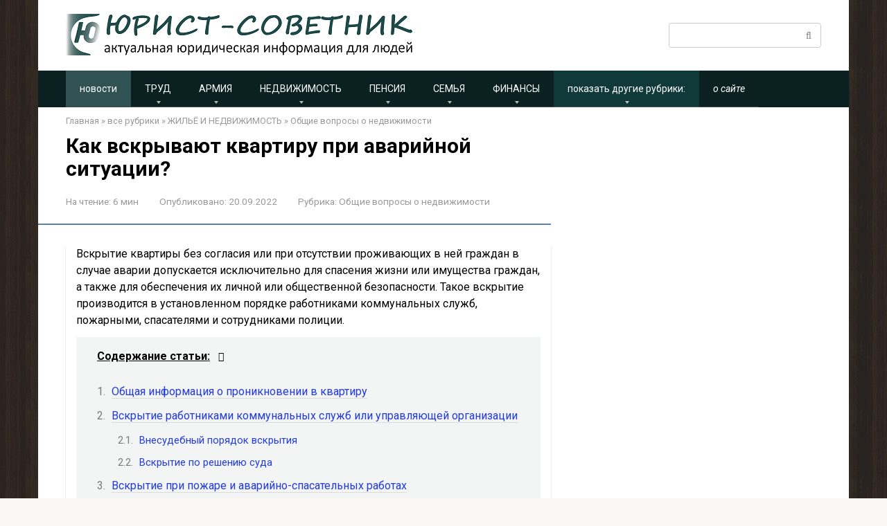

--- FILE ---
content_type: text/html; charset=UTF-8
request_url: https://lawrecom.ru/kak-vskryvajut-kvartiru-pri-avarijnoj-situacii/
body_size: 19277
content:
<!DOCTYPE html> <html lang="ru-RU"> <head> <meta charset="UTF-8"> <meta name="viewport" content="width=device-width, initial-scale=1"> <meta name='robots' content='index, follow, max-image-preview:large, max-snippet:-1, max-video-preview:-1'/> <title>Вскрытие квартиры при аварийной ситуации</title> <meta name="description" content="Вскрытие квартиры в случае аварии допускается исключительно для спасения жизни или имущества граждан, а также для обеспечения их личной или общественной безопасности"/> <link rel="canonical" href="https://lawrecom.ru/kak-vskryvajut-kvartiru-pri-avarijnoj-situacii/"/> <meta name="twitter:label1" content="Написано автором"/> <meta name="twitter:data1" content="andrey6591"/> <meta name="twitter:label2" content="Примерное время для чтения"/> <meta name="twitter:data2" content="6 минут"/> <style id='wp-img-auto-sizes-contain-inline-css' type='text/css'> img:is([sizes=auto i],[sizes^="auto," i]){contain-intrinsic-size:3000px 1500px} /*# sourceURL=wp-img-auto-sizes-contain-inline-css */ </style> <style id='classic-theme-styles-inline-css' type='text/css'> /*! This file is auto-generated */ .wp-block-button__link{color:#fff;background-color:#32373c;border-radius:9999px;box-shadow:none;text-decoration:none;padding:calc(.667em + 2px) calc(1.333em + 2px);font-size:1.125em}.wp-block-file__button{background:#32373c;color:#fff;text-decoration:none} /*# sourceURL=/wp-includes/css/classic-themes.min.css */ </style> <link rel='stylesheet' id='stylesheet_wpnote-css' href='https://lawrecom.ru/wp-content/plugins/wp-note-2019/style.css' media='all'/> <link rel='stylesheet' id='google-fonts-css' href='https://fonts.googleapis.com/css?family=Roboto%3A400%2C400i%2C700&#038;subset=cyrillic&#038;display=swap' media='all'/> <link rel='stylesheet' id='root-style-css' href='https://lawrecom.ru/wp-content/themes/root/assets/css/style.min.css' media='all'/> <link rel='stylesheet' id='wp-pagenavi-css' href='https://lawrecom.ru/wp-content/plugins/wp-pagenavi/pagenavi-css.css' media='all'/> <link rel='stylesheet' id='root-style-child-css' href='https://lawrecom.ru/wp-content/themes/root_child/style.css' media='all'/> <script type="text/javascript" src="https://lawrecom.ru/wp-includes/js/jquery/jquery.min.js" id="jquery-core-js"></script> <style>.pseudo-clearfy-link { color: #008acf; cursor: pointer;}.pseudo-clearfy-link:hover { text-decoration: none;}</style><!-- Yandex.RTB --> <script>window.yaContextCb=window.yaContextCb||[]</script> <script src="https://yandex.ru/ads/system/context.js" async></script> <meta name="keywords" content="вскрытие квартиры при аварийной ситуации"> <style id="wpremark-styles">.wpremark{position:relative;display:flex;border:none}.wpremark p{margin:.75em 0}.wpremark p:first-child{margin-top:0}.wpremark p:last-child{margin-bottom:0}.wpremark .wpremark-body{width:100%;max-width:100%;align-self:center}.wpremark .wpremark-icon svg,.wpremark .wpremark-icon img{display:block;max-width:100%;max-height:100%}.wpremark--{background-color:#def9e5;padding:7px 20px;margin:7px 0px;border-radius:5px}.wpremark-- .wpremark-icon{color:#34bc58;width:25px;flex:0 0 auto;max-width:100%;max-height:25px;margin-right:10px;align-self:center}</style><style>.site-navigation-fixed {position:fixed;display:none;top:0;z-index:9999} .admin-bar .site-navigation-fixed {top:32px}.site-logotype {max-width:500px}.site-logotype img {max-height:60px}@media (max-width: 991px) {.mob-search{display:block;margin-bottom:25px} }@media (max-width: 991px) {.widget-area {display:block;float:none!important;padding:15px 20px} }.scrolltop {background-color:#114949}.scrolltop:after {color:#ffffff}.scrolltop {width:47px}.scrolltop {height:51px}.scrolltop:after {content:"\f102"}.entry-image:not(.entry-image--big) {margin-left:-20px}@media (min-width: 1200px) {.entry-image:not(.entry-image--big) {margin-left:-40px} }body {font-family:"Roboto" ,"Helvetica Neue", Helvetica, Arial, sans-serif}@media (min-width: 576px) {body {font-size:16px} }@media (min-width: 576px) {body {line-height:1.5} }.site-title, .site-title a {font-family:"Roboto" ,"Helvetica Neue", Helvetica, Arial, sans-serif}@media (min-width: 576px) {.site-title, .site-title a {font-size:28px} }@media (min-width: 576px) {.site-title, .site-title a {line-height:1.1} }.site-description {font-family:"Roboto" ,"Helvetica Neue", Helvetica, Arial, sans-serif}@media (min-width: 576px) {.site-description {font-size:16px} }@media (min-width: 576px) {.site-description {line-height:1.5} }.top-menu {font-family:"Roboto" ,"Helvetica Neue", Helvetica, Arial, sans-serif}@media (min-width: 576px) {.top-menu {font-size:16px} }@media (min-width: 576px) {.top-menu {line-height:1.5} }.main-navigation ul li a, .main-navigation ul li .removed-link, .footer-navigation ul li a, .footer-navigation ul li .removed-link{font-family:"Roboto" ,"Helvetica Neue", Helvetica, Arial, sans-serif}@media (min-width: 576px) {.main-navigation ul li a, .main-navigation ul li .removed-link, .footer-navigation ul li a, .footer-navigation ul li .removed-link {font-size: 14px} }@media (min-width: 576px) {.main-navigation ul li a, .main-navigation ul li .removed-link, .footer-navigation ul li a, .footer-navigation ul li .removed-link {line-height:1.2} }.h1, h1:not(.site-title) {font-weight:bold;}.h2, h2 {font-weight:bold;}.h3, h3 {font-weight:bold;}.h4, h4 {font-weight:bold;}.h5, h5 {font-weight:bold;}.h6, h6 {font-weight:bold;}.mob-hamburger span, .card-slider__category, .card-slider-container .swiper-pagination-bullet-active, .page-separator, .pagination .current, .pagination a.page-numbers:hover, .entry-content ul > li:before, .entry-content ul:not([class])>li:before, .entry-content ul.wp-block-list>li:before, .home-text ul:not([class])>li:before, .home-text ul.wp-block-list>li:before, .taxonomy-description ul:not([class])>li:before, .taxonomy-description ul.wp-block-list>li:before, .btn, .comment-respond .form-submit input, .contact-form .contact_submit, .page-links__item {background-color:#5a80b1}.spoiler-box, .entry-content ol li:before, .entry-content ol:not([class]) li:before, .entry-content ol.wp-block-list li:before, .home-text ol:not([class]) li:before, .home-text ol.wp-block-list li:before, .taxonomy-description ol:not([class]) li:before, .taxonomy-description ol.wp-block-list li:before, .mob-hamburger, .inp:focus, .search-form__text:focus, .entry-content blockquote:not(.wpremark), .comment-respond .comment-form-author input:focus, .comment-respond .comment-form-author textarea:focus, .comment-respond .comment-form-comment input:focus, .comment-respond .comment-form-comment textarea:focus, .comment-respond .comment-form-email input:focus, .comment-respond .comment-form-email textarea:focus, .comment-respond .comment-form-url input:focus, .comment-respond .comment-form-url textarea:focus {border-color:#5a80b1}.entry-content blockquote:before, .spoiler-box__title:after, .sidebar-navigation .menu-item-has-children:after, .star-rating--score-1:not(.hover) .star-rating-item:nth-child(1), .star-rating--score-2:not(.hover) .star-rating-item:nth-child(1), .star-rating--score-2:not(.hover) .star-rating-item:nth-child(2), .star-rating--score-3:not(.hover) .star-rating-item:nth-child(1), .star-rating--score-3:not(.hover) .star-rating-item:nth-child(2), .star-rating--score-3:not(.hover) .star-rating-item:nth-child(3), .star-rating--score-4:not(.hover) .star-rating-item:nth-child(1), .star-rating--score-4:not(.hover) .star-rating-item:nth-child(2), .star-rating--score-4:not(.hover) .star-rating-item:nth-child(3), .star-rating--score-4:not(.hover) .star-rating-item:nth-child(4), .star-rating--score-5:not(.hover) .star-rating-item:nth-child(1), .star-rating--score-5:not(.hover) .star-rating-item:nth-child(2), .star-rating--score-5:not(.hover) .star-rating-item:nth-child(3), .star-rating--score-5:not(.hover) .star-rating-item:nth-child(4), .star-rating--score-5:not(.hover) .star-rating-item:nth-child(5), .star-rating-item.hover {color:#5a80b1}body {color:#000000}a, .spanlink, .comment-reply-link, .pseudo-link, .root-pseudo-link {color:#213be0}a:hover, a:focus, a:active, .spanlink:hover, .comment-reply-link:hover, .pseudo-link:hover {color:#e84712}.site-header {background-color:#ffffff}.site-header {color:#333333}.site-title, .site-title a {color:#5a80b1}.site-description, .site-description a {color:#666666}.top-menu ul li a {color:#333333}.main-navigation, .footer-navigation, .main-navigation ul li .sub-menu, .footer-navigation ul li .sub-menu {background-color:#0a2021}.main-navigation ul li a, .main-navigation ul li .removed-link, .footer-navigation ul li a, .footer-navigation ul li .removed-link {color:#ffffff}.site-content {background-color:#ffffff}.site-footer {background-color:#252730}.site-footer {color:#ffffff}body {background-image:url(https://lawrecom.ru/wp-content/themes/root/images/backgrounds/wood-2.jpg) }</style><link rel="prefetch" href="https://lawrecom.ru/wp-content/themes/root/fonts/fontawesome-webfont.ttf" as="font" crossorigin><script>var fixed_main_menu = 'yes';</script><link rel="preload" href="https://lawrecom.ru/wp-content/uploads/IMG_2842-1.jpg" as="image" crossorigin><link rel="icon" href="https://lawrecom.ru/wp-content/uploads/cropped-ikonk-1-32x32.jpg" sizes="32x32"/> <link rel="icon" href="https://lawrecom.ru/wp-content/uploads/cropped-ikonk-1-192x192.jpg" sizes="192x192"/> <link rel="apple-touch-icon" href="https://lawrecom.ru/wp-content/uploads/cropped-ikonk-1-180x180.jpg"/> <meta name="msapplication-TileImage" content="https://lawrecom.ru/wp-content/uploads/cropped-ikonk-1-270x270.jpg"/> <style type="text/css" id="wp-custom-css"> .mob-search { display: block; } @media (max-width: 991px) { .mob-search { display: none!important; } } /* */ /* - нач*/ /* - конец*/ /* главная стр - нач*/ .post-card-square { margin-bottom: 15px; } /* главная стр - конец*/ /* список подрубрик в архиве - нач*/ .page-title { margin-bottom: 5px; } .child-categories ul li a { display: block; color: #246bce; padding: 1px 0.1px; border: 1.5px solid #214a4a; font-size: 14px; border-radius: 10px; background-color: #e4e4e4; } .child-categories ul li { margin-right: 10px; margin-bottom: 10px; } /* список подрубрик в архиве - конец*/ /*список статей в архиве - нач*/ .page-title { margin-bottom: 20px; } .post-card-one { margin-bottom: 10px; } header h1 { text-align: left; } /*список статей в архиве - конец*/ /*текст в статье - начало*/ /*содержание - начало*/ .table-of-contents { margin-left: 0px; } .table-of-contents__header { padding: 16px 30px; text-decoration: underline; } /*содержание - начало*/ .entry-content h2{ background: linear-gradient(to top,#fff,#c6cdcd80); } /*отменяем выравнивание текста по ширине - начало .content-area { text-align: justify; } конец */ .entry-content p { margin-bottom: 12px; } .entry-content h2 { text-align: left; } .entry-content blockquote { background: #fafafa; font-style: italic; margin: 1em 1em 1.5em 0.5em; font-size: 16px; padding: 0.3em 1.1em; border-radius: 5px; box-shadow: 11px 10px 0px #eee; } .entry-content { padding-left: 15px; padding-right: 15px; padding-bottom : 5px; box-shadow: 0 1px 1px 0 rgb(0 0 0 / 40%); } /*убираем конфликт со списками - двойные точки*/ .entry-content ul { list-style: none!important; } /*текст в статье - конец*/ /*соц-сети - начало*/ .b-share--post { /*margin-bottom: 10px;*/ border-width: 0px; /* border-style: solid; border-color: rgb(239, 237, 231); border-image: initial;*/ padding: 5px; } /*соц-сети - конец*/ /*похожие записи - нач*/ .b-related__header { font-size: 25px; color: #5a7473; text-decoration: underline; } .post-card { margin-bottom: 10px; } .entry-title { text-align:left; } /*похожие записи - конец*/ /*меню - нач*/ /*меняем цвет активн пункта меню*/ .main-navigation ul li .removed-link, .footer-navigation ul li .removed-link { color: #d63638; background: #2a6911; font-weight: bold; text-decoration: underline; } /*делаем нижнее меню по центру*/ @media (min-width: 992px) { .footer-navigation .menu { display: flex; flex-wrap: wrap; justify-content: center; } .footer-navigation ul li { float: none; } } /*меняем стиль некоторых пунктов меню*/ .news_menu a { background: #315252; } .about_menu a { font-style: italic; } .others_rubr { background: #103a3a; text-decoration: underline; } /*меню - конец*/ /* подвал - нач*/ .site-footer { text-align: center; } /*подвал - конец*/ /* БЛОКИ ВНИМАНИЕ обтек ярлык - нач */ /*доп класс*/ /**/ .wpremark-icon-left .wpremark { display: block; } .wpremark-icon-left .wpremark .wpremark-icon { float: left; } /* БЛОКИ ВНИМАНИЕ обтек ярлык - конец */ </style> <style id='global-styles-inline-css' type='text/css'>
:root{--wp--preset--aspect-ratio--square: 1;--wp--preset--aspect-ratio--4-3: 4/3;--wp--preset--aspect-ratio--3-4: 3/4;--wp--preset--aspect-ratio--3-2: 3/2;--wp--preset--aspect-ratio--2-3: 2/3;--wp--preset--aspect-ratio--16-9: 16/9;--wp--preset--aspect-ratio--9-16: 9/16;--wp--preset--color--black: #000000;--wp--preset--color--cyan-bluish-gray: #abb8c3;--wp--preset--color--white: #ffffff;--wp--preset--color--pale-pink: #f78da7;--wp--preset--color--vivid-red: #cf2e2e;--wp--preset--color--luminous-vivid-orange: #ff6900;--wp--preset--color--luminous-vivid-amber: #fcb900;--wp--preset--color--light-green-cyan: #7bdcb5;--wp--preset--color--vivid-green-cyan: #00d084;--wp--preset--color--pale-cyan-blue: #8ed1fc;--wp--preset--color--vivid-cyan-blue: #0693e3;--wp--preset--color--vivid-purple: #9b51e0;--wp--preset--gradient--vivid-cyan-blue-to-vivid-purple: linear-gradient(135deg,rgb(6,147,227) 0%,rgb(155,81,224) 100%);--wp--preset--gradient--light-green-cyan-to-vivid-green-cyan: linear-gradient(135deg,rgb(122,220,180) 0%,rgb(0,208,130) 100%);--wp--preset--gradient--luminous-vivid-amber-to-luminous-vivid-orange: linear-gradient(135deg,rgb(252,185,0) 0%,rgb(255,105,0) 100%);--wp--preset--gradient--luminous-vivid-orange-to-vivid-red: linear-gradient(135deg,rgb(255,105,0) 0%,rgb(207,46,46) 100%);--wp--preset--gradient--very-light-gray-to-cyan-bluish-gray: linear-gradient(135deg,rgb(238,238,238) 0%,rgb(169,184,195) 100%);--wp--preset--gradient--cool-to-warm-spectrum: linear-gradient(135deg,rgb(74,234,220) 0%,rgb(151,120,209) 20%,rgb(207,42,186) 40%,rgb(238,44,130) 60%,rgb(251,105,98) 80%,rgb(254,248,76) 100%);--wp--preset--gradient--blush-light-purple: linear-gradient(135deg,rgb(255,206,236) 0%,rgb(152,150,240) 100%);--wp--preset--gradient--blush-bordeaux: linear-gradient(135deg,rgb(254,205,165) 0%,rgb(254,45,45) 50%,rgb(107,0,62) 100%);--wp--preset--gradient--luminous-dusk: linear-gradient(135deg,rgb(255,203,112) 0%,rgb(199,81,192) 50%,rgb(65,88,208) 100%);--wp--preset--gradient--pale-ocean: linear-gradient(135deg,rgb(255,245,203) 0%,rgb(182,227,212) 50%,rgb(51,167,181) 100%);--wp--preset--gradient--electric-grass: linear-gradient(135deg,rgb(202,248,128) 0%,rgb(113,206,126) 100%);--wp--preset--gradient--midnight: linear-gradient(135deg,rgb(2,3,129) 0%,rgb(40,116,252) 100%);--wp--preset--font-size--small: 13px;--wp--preset--font-size--medium: 20px;--wp--preset--font-size--large: 36px;--wp--preset--font-size--x-large: 42px;--wp--preset--spacing--20: 0.44rem;--wp--preset--spacing--30: 0.67rem;--wp--preset--spacing--40: 1rem;--wp--preset--spacing--50: 1.5rem;--wp--preset--spacing--60: 2.25rem;--wp--preset--spacing--70: 3.38rem;--wp--preset--spacing--80: 5.06rem;--wp--preset--shadow--natural: 6px 6px 9px rgba(0, 0, 0, 0.2);--wp--preset--shadow--deep: 12px 12px 50px rgba(0, 0, 0, 0.4);--wp--preset--shadow--sharp: 6px 6px 0px rgba(0, 0, 0, 0.2);--wp--preset--shadow--outlined: 6px 6px 0px -3px rgb(255, 255, 255), 6px 6px rgb(0, 0, 0);--wp--preset--shadow--crisp: 6px 6px 0px rgb(0, 0, 0);}:where(.is-layout-flex){gap: 0.5em;}:where(.is-layout-grid){gap: 0.5em;}body .is-layout-flex{display: flex;}.is-layout-flex{flex-wrap: wrap;align-items: center;}.is-layout-flex > :is(*, div){margin: 0;}body .is-layout-grid{display: grid;}.is-layout-grid > :is(*, div){margin: 0;}:where(.wp-block-columns.is-layout-flex){gap: 2em;}:where(.wp-block-columns.is-layout-grid){gap: 2em;}:where(.wp-block-post-template.is-layout-flex){gap: 1.25em;}:where(.wp-block-post-template.is-layout-grid){gap: 1.25em;}.has-black-color{color: var(--wp--preset--color--black) !important;}.has-cyan-bluish-gray-color{color: var(--wp--preset--color--cyan-bluish-gray) !important;}.has-white-color{color: var(--wp--preset--color--white) !important;}.has-pale-pink-color{color: var(--wp--preset--color--pale-pink) !important;}.has-vivid-red-color{color: var(--wp--preset--color--vivid-red) !important;}.has-luminous-vivid-orange-color{color: var(--wp--preset--color--luminous-vivid-orange) !important;}.has-luminous-vivid-amber-color{color: var(--wp--preset--color--luminous-vivid-amber) !important;}.has-light-green-cyan-color{color: var(--wp--preset--color--light-green-cyan) !important;}.has-vivid-green-cyan-color{color: var(--wp--preset--color--vivid-green-cyan) !important;}.has-pale-cyan-blue-color{color: var(--wp--preset--color--pale-cyan-blue) !important;}.has-vivid-cyan-blue-color{color: var(--wp--preset--color--vivid-cyan-blue) !important;}.has-vivid-purple-color{color: var(--wp--preset--color--vivid-purple) !important;}.has-black-background-color{background-color: var(--wp--preset--color--black) !important;}.has-cyan-bluish-gray-background-color{background-color: var(--wp--preset--color--cyan-bluish-gray) !important;}.has-white-background-color{background-color: var(--wp--preset--color--white) !important;}.has-pale-pink-background-color{background-color: var(--wp--preset--color--pale-pink) !important;}.has-vivid-red-background-color{background-color: var(--wp--preset--color--vivid-red) !important;}.has-luminous-vivid-orange-background-color{background-color: var(--wp--preset--color--luminous-vivid-orange) !important;}.has-luminous-vivid-amber-background-color{background-color: var(--wp--preset--color--luminous-vivid-amber) !important;}.has-light-green-cyan-background-color{background-color: var(--wp--preset--color--light-green-cyan) !important;}.has-vivid-green-cyan-background-color{background-color: var(--wp--preset--color--vivid-green-cyan) !important;}.has-pale-cyan-blue-background-color{background-color: var(--wp--preset--color--pale-cyan-blue) !important;}.has-vivid-cyan-blue-background-color{background-color: var(--wp--preset--color--vivid-cyan-blue) !important;}.has-vivid-purple-background-color{background-color: var(--wp--preset--color--vivid-purple) !important;}.has-black-border-color{border-color: var(--wp--preset--color--black) !important;}.has-cyan-bluish-gray-border-color{border-color: var(--wp--preset--color--cyan-bluish-gray) !important;}.has-white-border-color{border-color: var(--wp--preset--color--white) !important;}.has-pale-pink-border-color{border-color: var(--wp--preset--color--pale-pink) !important;}.has-vivid-red-border-color{border-color: var(--wp--preset--color--vivid-red) !important;}.has-luminous-vivid-orange-border-color{border-color: var(--wp--preset--color--luminous-vivid-orange) !important;}.has-luminous-vivid-amber-border-color{border-color: var(--wp--preset--color--luminous-vivid-amber) !important;}.has-light-green-cyan-border-color{border-color: var(--wp--preset--color--light-green-cyan) !important;}.has-vivid-green-cyan-border-color{border-color: var(--wp--preset--color--vivid-green-cyan) !important;}.has-pale-cyan-blue-border-color{border-color: var(--wp--preset--color--pale-cyan-blue) !important;}.has-vivid-cyan-blue-border-color{border-color: var(--wp--preset--color--vivid-cyan-blue) !important;}.has-vivid-purple-border-color{border-color: var(--wp--preset--color--vivid-purple) !important;}.has-vivid-cyan-blue-to-vivid-purple-gradient-background{background: var(--wp--preset--gradient--vivid-cyan-blue-to-vivid-purple) !important;}.has-light-green-cyan-to-vivid-green-cyan-gradient-background{background: var(--wp--preset--gradient--light-green-cyan-to-vivid-green-cyan) !important;}.has-luminous-vivid-amber-to-luminous-vivid-orange-gradient-background{background: var(--wp--preset--gradient--luminous-vivid-amber-to-luminous-vivid-orange) !important;}.has-luminous-vivid-orange-to-vivid-red-gradient-background{background: var(--wp--preset--gradient--luminous-vivid-orange-to-vivid-red) !important;}.has-very-light-gray-to-cyan-bluish-gray-gradient-background{background: var(--wp--preset--gradient--very-light-gray-to-cyan-bluish-gray) !important;}.has-cool-to-warm-spectrum-gradient-background{background: var(--wp--preset--gradient--cool-to-warm-spectrum) !important;}.has-blush-light-purple-gradient-background{background: var(--wp--preset--gradient--blush-light-purple) !important;}.has-blush-bordeaux-gradient-background{background: var(--wp--preset--gradient--blush-bordeaux) !important;}.has-luminous-dusk-gradient-background{background: var(--wp--preset--gradient--luminous-dusk) !important;}.has-pale-ocean-gradient-background{background: var(--wp--preset--gradient--pale-ocean) !important;}.has-electric-grass-gradient-background{background: var(--wp--preset--gradient--electric-grass) !important;}.has-midnight-gradient-background{background: var(--wp--preset--gradient--midnight) !important;}.has-small-font-size{font-size: var(--wp--preset--font-size--small) !important;}.has-medium-font-size{font-size: var(--wp--preset--font-size--medium) !important;}.has-large-font-size{font-size: var(--wp--preset--font-size--large) !important;}.has-x-large-font-size{font-size: var(--wp--preset--font-size--x-large) !important;}
/*# sourceURL=global-styles-inline-css */
</style>
</head> <body class="wp-singular post-template-default single single-post postid-9401 single-format-standard wp-theme-root wp-child-theme-root_child group-blog"> <div id="page" class="site"> <a class="skip-link screen-reader-text" href="#main"><!--noindex-->Перейти к контенту<!--/noindex--></a> <header id="masthead" class="site-header container" itemscope itemtype="http://schema.org/WPHeader"> <div class="site-header-inner container"> <div class="site-branding"> <div class="site-logotype"><a href="https://lawrecom.ru/"><img src="https://lawrecom.ru/wp-content/uploads/logo2-1-1.png" width="500" height="60" alt="юрист-советник"></a></div> </div><!-- .site-branding --> <div class="mob-hamburger"><span></span></div> <div class="mob-search"> <form role="search" method="get" id="searchform_809" action="https://lawrecom.ru/" class="search-form"> <label class="screen-reader-text" for="s_809"><!--noindex-->Поиск: <!--/noindex--></label> <input type="text" value="" name="s" id="s_809" class="search-form__text"> <button type="submit" id="searchsubmit_809" class="search-form__submit"></button> </form></div> </div><!--.site-header-inner--> </header><!-- #masthead --> <nav id="site-navigation" class="main-navigation container" itemscope itemtype="http://schema.org/SiteNavigationElement"> <div class="main-navigation-inner container"> <div class="menu-glavnoe-menju_new-container"><ul id="header_menu" class="menu"><li id="menu-item-6542" class="news_menu menu-item menu-item-type-taxonomy menu-item-object-category menu-item-6542"><a href="https://lawrecom.ru/novosti/">новости</a></li> <li id="menu-item-5489" class="menu-item menu-item-type-taxonomy menu-item-object-category menu-item-has-children menu-item-5489"><a href="https://lawrecom.ru/vse-rubriki/trud/">ТРУД</a> <ul class="sub-menu"> <li id="menu-item-5747" class="menu-item menu-item-type-taxonomy menu-item-object-category menu-item-5747"><a href="https://lawrecom.ru/vse-rubriki/trud/bolnichnyj/">Больничный</a></li> <li id="menu-item-5748" class="menu-item menu-item-type-taxonomy menu-item-object-category menu-item-5748"><a href="https://lawrecom.ru/vse-rubriki/trud/samozanjatye-grazhdane/">Самозанятые граждане</a></li> <li id="menu-item-5749" class="menu-item menu-item-type-taxonomy menu-item-object-category menu-item-5749"><a href="https://lawrecom.ru/vse-rubriki/trud/otpusk/">Отпуск</a></li> <li id="menu-item-5751" class="menu-item menu-item-type-taxonomy menu-item-object-category menu-item-5751"><a href="https://lawrecom.ru/vse-rubriki/trud/posobija-i-kompensacii/">Пособия и компенсации</a></li> <li id="menu-item-5752" class="menu-item menu-item-type-taxonomy menu-item-object-category menu-item-5752"><a href="https://lawrecom.ru/vse-rubriki/trud/uvolnenie/">Увольнение</a></li> <li id="menu-item-5753" class="menu-item menu-item-type-taxonomy menu-item-object-category menu-item-5753"><a href="https://lawrecom.ru/vse-rubriki/trud/ustrojstvo-na-rabotu/">Устройство на работу</a></li> <li id="menu-item-5750" class="menu-item menu-item-type-taxonomy menu-item-object-category menu-item-5750"><a href="https://lawrecom.ru/vse-rubriki/trud/otdelnye-voprosy-po-trudovym-otnoshe/">Отдельные вопросы по трудовым отношениям</a></li> </ul> </li> <li id="menu-item-5786" class="menu-item menu-item-type-taxonomy menu-item-object-category menu-item-has-children menu-item-5786"><a href="https://lawrecom.ru/vse-rubriki/armija/">АРМИЯ</a> <ul class="sub-menu"> <li id="menu-item-5787" class="menu-item menu-item-type-taxonomy menu-item-object-category menu-item-5787"><a href="https://lawrecom.ru/vse-rubriki/armija/voinskij-uchet/">Воинский учет</a></li> <li id="menu-item-5788" class="menu-item menu-item-type-taxonomy menu-item-object-category menu-item-5788"><a href="https://lawrecom.ru/vse-rubriki/armija/prizyv/">Призыв</a></li> <li id="menu-item-5789" class="menu-item menu-item-type-taxonomy menu-item-object-category menu-item-5789"><a href="https://lawrecom.ru/vse-rubriki/armija/obshhie-voprosy-ob-armii/">Общие вопросы об армии</a></li> </ul> </li> <li id="menu-item-5488" class="menu-item menu-item-type-taxonomy menu-item-object-category current-post-ancestor current-menu-parent current-post-parent menu-item-has-children menu-item-5488"><a href="https://lawrecom.ru/vse-rubriki/zhiljo-i-nedvizhimost/">НЕДВИЖИМОСТЬ</a> <ul class="sub-menu"> <li id="menu-item-5741" class="menu-item menu-item-type-taxonomy menu-item-object-category menu-item-5741"><a href="https://lawrecom.ru/vse-rubriki/zhiljo-i-nedvizhimost/arenda-najm/">Аренда, найм</a></li> <li id="menu-item-5742" class="menu-item menu-item-type-taxonomy menu-item-object-category menu-item-5742"><a href="https://lawrecom.ru/vse-rubriki/zhiljo-i-nedvizhimost/zemlja-sadovye-uchastki-doma/">Земля. Садовые участки. Дома</a></li> <li id="menu-item-5743" class="menu-item menu-item-type-taxonomy menu-item-object-category menu-item-5743"><a href="https://lawrecom.ru/vse-rubriki/zhiljo-i-nedvizhimost/kuplja-prodazha-darenie/">Купля, продажа, дарение</a></li> <li id="menu-item-5744" class="menu-item menu-item-type-taxonomy menu-item-object-category menu-item-5744"><a href="https://lawrecom.ru/vse-rubriki/zhiljo-i-nedvizhimost/pereplanirovka/">Перепланировка</a></li> <li id="menu-item-5745" class="menu-item menu-item-type-taxonomy menu-item-object-category menu-item-5745"><a href="https://lawrecom.ru/vse-rubriki/zhiljo-i-nedvizhimost/propiska-vypiska-registracija/">Прописка, выписка, регистрация</a></li> <li id="menu-item-5746" class="menu-item menu-item-type-taxonomy menu-item-object-category current-post-ancestor current-menu-parent current-post-parent menu-item-5746"><a href="https://lawrecom.ru/vse-rubriki/zhiljo-i-nedvizhimost/obshhie-voprosy/">Общие вопросы о недвижимости</a></li> </ul> </li> <li id="menu-item-5487" class="menu-item menu-item-type-taxonomy menu-item-object-category menu-item-has-children menu-item-5487"><a href="https://lawrecom.ru/vse-rubriki/pensioneram/">ПЕНСИЯ</a> <ul class="sub-menu"> <li id="menu-item-5733" class="menu-item menu-item-type-taxonomy menu-item-object-category menu-item-5733"><a href="https://lawrecom.ru/vse-rubriki/pensioneram/gosudarstvennaja-pensija/">Государственная пенсия</a></li> <li id="menu-item-5734" class="menu-item menu-item-type-taxonomy menu-item-object-category menu-item-5734"><a href="https://lawrecom.ru/vse-rubriki/pensioneram/dosrochnaja-pensija/">Досрочная пенсия</a></li> <li id="menu-item-5735" class="menu-item menu-item-type-taxonomy menu-item-object-category menu-item-5735"><a href="https://lawrecom.ru/vse-rubriki/pensioneram/nakopitelnaja-pensija/">Накопительная пенсия</a></li> <li id="menu-item-5736" class="menu-item menu-item-type-taxonomy menu-item-object-category menu-item-5736"><a href="https://lawrecom.ru/vse-rubriki/pensioneram/snils/">СНИЛС</a></li> <li id="menu-item-5737" class="menu-item menu-item-type-taxonomy menu-item-object-category menu-item-5737"><a href="https://lawrecom.ru/vse-rubriki/pensioneram/socialnaja-pensija/">Социальная пенсия</a></li> <li id="menu-item-5738" class="menu-item menu-item-type-taxonomy menu-item-object-category menu-item-5738"><a href="https://lawrecom.ru/vse-rubriki/pensioneram/stazh-po-pensii/">Стаж для пенсии</a></li> <li id="menu-item-5739" class="menu-item menu-item-type-taxonomy menu-item-object-category menu-item-5739"><a href="https://lawrecom.ru/vse-rubriki/pensioneram/strahovaja-pensija/">Страховая пенсия</a></li> <li id="menu-item-5740" class="menu-item menu-item-type-taxonomy menu-item-object-category menu-item-5740"><a href="https://lawrecom.ru/vse-rubriki/pensioneram/obshhie-voprosy-po-pensijam/">Общие вопросы по пенсиям</a></li> </ul> </li> <li id="menu-item-5486" class="menu-item menu-item-type-taxonomy menu-item-object-category menu-item-has-children menu-item-5486"><a href="https://lawrecom.ru/vse-rubriki/semja/">СЕМЬЯ</a> <ul class="sub-menu"> <li id="menu-item-5724" class="menu-item menu-item-type-taxonomy menu-item-object-category menu-item-5724"><a href="https://lawrecom.ru/vse-rubriki/semja/alimenty/">Алименты</a></li> <li id="menu-item-5725" class="menu-item menu-item-type-taxonomy menu-item-object-category menu-item-5725"><a href="https://lawrecom.ru/vse-rubriki/semja/brachnyj-dogovor/">Брачный договор</a></li> <li id="menu-item-5726" class="menu-item menu-item-type-taxonomy menu-item-object-category menu-item-5726"><a href="https://lawrecom.ru/vse-rubriki/semja/deti/">Дети</a></li> <li id="menu-item-5727" class="menu-item menu-item-type-taxonomy menu-item-object-category menu-item-5727"><a href="https://lawrecom.ru/vse-rubriki/semja/zakljuchenie-braka/">Заключение брака</a></li> <li id="menu-item-5728" class="menu-item menu-item-type-taxonomy menu-item-object-category menu-item-5728"><a href="https://lawrecom.ru/vse-rubriki/semja/imushhestvo-razdel-imushhestva/">Имущество. Раздел имущества</a></li> <li id="menu-item-5729" class="menu-item menu-item-type-taxonomy menu-item-object-category menu-item-5729"><a href="https://lawrecom.ru/vse-rubriki/semja/materinskij-kapital/">Материнский капитал</a></li> <li id="menu-item-5730" class="menu-item menu-item-type-taxonomy menu-item-object-category menu-item-5730"><a href="https://lawrecom.ru/vse-rubriki/semja/rastorzhenie-braka/">Расторжение брака</a></li> <li id="menu-item-5731" class="menu-item menu-item-type-taxonomy menu-item-object-category menu-item-5731"><a href="https://lawrecom.ru/vse-rubriki/semja/rozhdenie-opeka-posobija/">Рождение. Опека. Пособия</a></li> <li id="menu-item-5732" class="menu-item menu-item-type-taxonomy menu-item-object-category menu-item-5732"><a href="https://lawrecom.ru/vse-rubriki/semja/otdelnye-voprosy-svjazannye-s-semjoj/">Отдельные вопросы по семье</a></li> </ul> </li> <li id="menu-item-5490" class="menu-item menu-item-type-taxonomy menu-item-object-category menu-item-has-children menu-item-5490"><a href="https://lawrecom.ru/vse-rubriki/finansy/">ФИНАНСЫ</a> <ul class="sub-menu"> <li id="menu-item-5754" class="menu-item menu-item-type-taxonomy menu-item-object-category menu-item-5754"><a href="https://lawrecom.ru/vse-rubriki/finansy/gosposhlina/">Госпошлина</a></li> <li id="menu-item-5755" class="menu-item menu-item-type-taxonomy menu-item-object-category menu-item-5755"><a href="https://lawrecom.ru/vse-rubriki/finansy/zajmy-mezhdu-grazhdanami/">Займы между гражданами</a></li> <li id="menu-item-5756" class="menu-item menu-item-type-taxonomy menu-item-object-category menu-item-5756"><a href="https://lawrecom.ru/vse-rubriki/finansy/imushhestvennyj-nalogovyj-vychet/">Имущественный, налоговый вычет</a></li> <li id="menu-item-5917" class="menu-item menu-item-type-taxonomy menu-item-object-category menu-item-5917"><a href="https://lawrecom.ru/vse-rubriki/finansy/lgoty-i-subsidii-grazhdanam/">Льготы и субсидии гражданам</a></li> <li id="menu-item-5757" class="menu-item menu-item-type-taxonomy menu-item-object-category menu-item-5757"><a href="https://lawrecom.ru/vse-rubriki/finansy/scheta-v-bankah-kredity/">Счета в банках. Кредиты</a></li> <li id="menu-item-7757" class="menu-item menu-item-type-taxonomy menu-item-object-category menu-item-7757"><a href="https://lawrecom.ru/vse-rubriki/finansy/obshhie-voprosy-finansy/">Общие вопросы по финансам</a></li> </ul> </li> <li id="menu-item-5779" class="others_rubr menu-item menu-item-type-custom menu-item-object-custom menu-item-has-children menu-item-5779"><a>показать другие рубрики:</a> <ul class="sub-menu"> <li id="menu-item-5780" class="menu-item menu-item-type-taxonomy menu-item-object-category menu-item-has-children menu-item-5780"><a href="https://lawrecom.ru/vse-rubriki/avtomobilistam/">АВТОМОБИЛИСТАМ</a> <ul class="sub-menu"> <li id="menu-item-5781" class="menu-item menu-item-type-taxonomy menu-item-object-category menu-item-5781"><a href="https://lawrecom.ru/vse-rubriki/avtomobilistam/voditelskie-prava/">Водительские права</a></li> <li id="menu-item-5782" class="menu-item menu-item-type-taxonomy menu-item-object-category menu-item-5782"><a href="https://lawrecom.ru/vse-rubriki/avtomobilistam/medicinskaja-voditelskaja-spravka/">Медицинская водительская справка</a></li> <li id="menu-item-5783" class="menu-item menu-item-type-taxonomy menu-item-object-category menu-item-5783"><a href="https://lawrecom.ru/vse-rubriki/avtomobilistam/medicinskaja-komissija/">Медицинская комиссия</a></li> <li id="menu-item-5784" class="menu-item menu-item-type-taxonomy menu-item-object-category menu-item-5784"><a href="https://lawrecom.ru/vse-rubriki/avtomobilistam/pokupka-prodazha-avtomobilja/">Покупка, продажа автомобиля</a></li> <li id="menu-item-5785" class="menu-item menu-item-type-taxonomy menu-item-object-category menu-item-5785"><a href="https://lawrecom.ru/vse-rubriki/avtomobilistam/drug-inf-dlja-avtomob/">Другая информация автомобилистам</a></li> <li id="menu-item-6063" class="menu-item menu-item-type-taxonomy menu-item-object-category menu-item-6063"><a href="https://lawrecom.ru/vse-rubriki/avtomobilistam/shtrafy/">Штрафы</a></li> </ul> </li> <li id="menu-item-6019" class="menu-item menu-item-type-taxonomy menu-item-object-category menu-item-has-children menu-item-6019"><a href="https://lawrecom.ru/vse-rubriki/strahovanie/">СТРАХОВАНИЕ</a> <ul class="sub-menu"> <li id="menu-item-6017" class="menu-item menu-item-type-taxonomy menu-item-object-category menu-item-6017"><a href="https://lawrecom.ru/vse-rubriki/strahovanie/voprosy-dobrovolnogo-strahovanija/">Вопросы добровольного страхования</a></li> <li id="menu-item-6020" class="menu-item menu-item-type-taxonomy menu-item-object-category menu-item-6020"><a href="https://lawrecom.ru/vse-rubriki/strahovanie/osago-oms/">ОСАГО, ОМС</a></li> <li id="menu-item-6018" class="menu-item menu-item-type-taxonomy menu-item-object-category menu-item-6018"><a href="https://lawrecom.ru/vse-rubriki/strahovanie/obshhie-voprosy-strahovanija/">Общие вопросы страхования</a></li> </ul> </li> <li id="menu-item-5805" class="menu-item menu-item-type-taxonomy menu-item-object-category menu-item-has-children menu-item-5805"><a href="https://lawrecom.ru/vse-rubriki/nasledovanie/">НАСЛЕДОВАНИЕ</a> <ul class="sub-menu"> <li id="menu-item-5806" class="menu-item menu-item-type-taxonomy menu-item-object-category menu-item-5806"><a href="https://lawrecom.ru/vse-rubriki/nasledovanie/nasledovanie-po-zaveshhaniju/">Наследование по завещанию</a></li> <li id="menu-item-5807" class="menu-item menu-item-type-taxonomy menu-item-object-category menu-item-5807"><a href="https://lawrecom.ru/vse-rubriki/nasledovanie/nasledovanie-po-zakonu/">Наследование по закону</a></li> <li id="menu-item-5808" class="menu-item menu-item-type-taxonomy menu-item-object-category menu-item-5808"><a href="https://lawrecom.ru/vse-rubriki/nasledovanie/otdelnye-voprosy-po-nasledstvu/">Отдельные вопросы по наследству</a></li> </ul> </li> <li id="menu-item-5491" class="menu-item menu-item-type-taxonomy menu-item-object-category menu-item-has-children menu-item-5491"><a href="https://lawrecom.ru/vse-rubriki/nalogi-grazhdan/">НАЛОГИ</a> <ul class="sub-menu"> <li id="menu-item-5759" class="menu-item menu-item-type-taxonomy menu-item-object-category menu-item-5759"><a href="https://lawrecom.ru/vse-rubriki/nalogi-grazhdan/zemelnyj-nalog/">Земельный налог</a></li> <li id="menu-item-5760" class="menu-item menu-item-type-taxonomy menu-item-object-category menu-item-5760"><a href="https://lawrecom.ru/vse-rubriki/nalogi-grazhdan/lgoty-po-nalogam-fizicheskih-lic/">Льготы по налогам физических лиц</a></li> <li id="menu-item-5761" class="menu-item menu-item-type-taxonomy menu-item-object-category menu-item-5761"><a href="https://lawrecom.ru/vse-rubriki/nalogi-grazhdan/otvetstvennost-za-neuplatu/">Ответственность за неуплату</a></li> <li id="menu-item-5762" class="menu-item menu-item-type-taxonomy menu-item-object-category menu-item-5762"><a href="https://lawrecom.ru/vse-rubriki/nalogi-grazhdan/ndfl/">НДФЛ</a></li> <li id="menu-item-5763" class="menu-item menu-item-type-taxonomy menu-item-object-category menu-item-5763"><a href="https://lawrecom.ru/vse-rubriki/nalogi-grazhdan/vse-o-spravkah-ndfl/">Все о справках НДФЛ</a></li> <li id="menu-item-9411" class="menu-item menu-item-type-taxonomy menu-item-object-category menu-item-9411"><a href="https://lawrecom.ru/vse-rubriki/nalogi-grazhdan/imushhestvennye-nalogi/">Имущественные налоги</a></li> <li id="menu-item-5764" class="menu-item menu-item-type-taxonomy menu-item-object-category menu-item-5764"><a href="https://lawrecom.ru/vse-rubriki/nalogi-grazhdan/otdelnye-voprosy-po-nalogam/">Отдельные вопросы по налогам</a></li> </ul> </li> <li id="menu-item-5791" class="menu-item menu-item-type-taxonomy menu-item-object-category menu-item-has-children menu-item-5791"><a href="https://lawrecom.ru/vse-rubriki/vizy-zagranpasport-bilety/">ВИЗЫ, ЗАГРАНПАСПОРТ, БИЛЕТЫ</a> <ul class="sub-menu"> <li id="menu-item-5790" class="menu-item menu-item-type-taxonomy menu-item-object-category menu-item-5790"><a href="https://lawrecom.ru/vse-rubriki/vizy-zagranpasport-bilety/vizy/">Визы</a></li> <li id="menu-item-5792" class="menu-item menu-item-type-taxonomy menu-item-object-category menu-item-5792"><a href="https://lawrecom.ru/vse-rubriki/vizy-zagranpasport-bilety/bilety/">Билеты</a></li> <li id="menu-item-5793" class="menu-item menu-item-type-taxonomy menu-item-object-category menu-item-5793"><a href="https://lawrecom.ru/vse-rubriki/vizy-zagranpasport-bilety/zagranpasport/">Загранпаспорт</a></li> <li id="menu-item-5794" class="menu-item menu-item-type-taxonomy menu-item-object-category menu-item-5794"><a href="https://lawrecom.ru/vse-rubriki/vizy-zagranpasport-bilety/raznoe-vizy-zagranpasport-bilety/">Разное о билетах, визах и загранпасп</a></li> </ul> </li> <li id="menu-item-5799" class="menu-item menu-item-type-taxonomy menu-item-object-category menu-item-has-children menu-item-5799"><a href="https://lawrecom.ru/vse-rubriki/medicina/">МЕДИЦИНА</a> <ul class="sub-menu"> <li id="menu-item-5800" class="menu-item menu-item-type-taxonomy menu-item-object-category menu-item-5800"><a href="https://lawrecom.ru/vse-rubriki/medicina/besplatnoe-lechenie/">Бесплатное лечение</a></li> <li id="menu-item-5801" class="menu-item menu-item-type-taxonomy menu-item-object-category menu-item-5801"><a href="https://lawrecom.ru/vse-rubriki/medicina/bolnichnyj-list/">Больничный лист</a></li> <li id="menu-item-5802" class="menu-item menu-item-type-taxonomy menu-item-object-category menu-item-5802"><a href="https://lawrecom.ru/vse-rubriki/medicina/medicinskaja-pomoshh/">Медицинская помощь</a></li> <li id="menu-item-5803" class="menu-item menu-item-type-taxonomy menu-item-object-category menu-item-5803"><a href="https://lawrecom.ru/vse-rubriki/medicina/medicinskie-uslugi/">Медицинские услуги</a></li> <li id="menu-item-5804" class="menu-item menu-item-type-taxonomy menu-item-object-category menu-item-5804"><a href="https://lawrecom.ru/vse-rubriki/medicina/otdelnye-voprosy-po-medicine/">Отдельные вопросы по медицине</a></li> </ul> </li> <li id="menu-item-5795" class="menu-item menu-item-type-taxonomy menu-item-object-category menu-item-has-children menu-item-5795"><a href="https://lawrecom.ru/vse-rubriki/zashhita-prav-potrebitelej/">ЗАЩИТА ПРАВ ПОТРЕБИТЕЛЕЙ</a> <ul class="sub-menu"> <li id="menu-item-5797" class="menu-item menu-item-type-taxonomy menu-item-object-category menu-item-5797"><a href="https://lawrecom.ru/vse-rubriki/zashhita-prav-potrebitelej/tovary-garantija-vozvrat-obmen/">Товары: гарантия, возврат, обмен</a></li> <li id="menu-item-5798" class="menu-item menu-item-type-taxonomy menu-item-object-category menu-item-5798"><a href="https://lawrecom.ru/vse-rubriki/zashhita-prav-potrebitelej/uslugigarantija-nedostatki-sroki/">Услуги:гарантия, недостатки, сроки</a></li> <li id="menu-item-9407" class="menu-item menu-item-type-taxonomy menu-item-object-category menu-item-9407"><a href="https://lawrecom.ru/vse-rubriki/zashhita-prav-potrebitelej/pretenzii-zhaloby-sudebnye-iski/">Претензии, жалобы, судебные иски</a></li> <li id="menu-item-5796" class="menu-item menu-item-type-taxonomy menu-item-object-category menu-item-5796"><a href="https://lawrecom.ru/vse-rubriki/zashhita-prav-potrebitelej/obshhie-voprosy-zashhity-prav-potrebitel/">Общие вопросы защиты прав потребителей</a></li> </ul> </li> <li id="menu-item-7356" class="menu-item menu-item-type-taxonomy menu-item-object-category menu-item-has-children menu-item-7356"><a href="https://lawrecom.ru/vse-rubriki/grazhdanstvo-vid-na-zhitelstvo/">ГРАЖДАНСТВО. ВИД НА ЖИТЕЛЬСТВО</a> <ul class="sub-menu"> <li id="menu-item-7357" class="menu-item menu-item-type-taxonomy menu-item-object-category menu-item-7357"><a href="https://lawrecom.ru/vse-rubriki/grazhdanstvo-vid-na-zhitelstvo/grazhdanstvo/">Гражданство</a></li> <li id="menu-item-7358" class="menu-item menu-item-type-taxonomy menu-item-object-category menu-item-7358"><a href="https://lawrecom.ru/vse-rubriki/grazhdanstvo-vid-na-zhitelstvo/raznoe-gragdanstvo/">Разные вопросы по гражданству</a></li> </ul> </li> <li id="menu-item-8798" class="menu-item menu-item-type-taxonomy menu-item-object-category menu-item-has-children menu-item-8798"><a href="https://lawrecom.ru/vse-rubriki/individualnym-predprinimateljam/">ИНД. ПРЕДПР. (ИП)</a> <ul class="sub-menu"> <li id="menu-item-8799" class="menu-item menu-item-type-taxonomy menu-item-object-category menu-item-8799"><a href="https://lawrecom.ru/vse-rubriki/individualnym-predprinimateljam/dejatelnost-ip/">Деятельность ИП</a></li> <li id="menu-item-8800" class="menu-item menu-item-type-taxonomy menu-item-object-category menu-item-8800"><a href="https://lawrecom.ru/vse-rubriki/individualnym-predprinimateljam/nalogi-i-buhuchet/">Налоги и бухучет для ИП</a></li> <li id="menu-item-8801" class="menu-item menu-item-type-taxonomy menu-item-object-category menu-item-8801"><a href="https://lawrecom.ru/vse-rubriki/individualnym-predprinimateljam/nalogovye-rezhimy-dlja-ip/">Налоговые режимы для ИП</a></li> <li id="menu-item-9408" class="menu-item menu-item-type-taxonomy menu-item-object-category menu-item-9408"><a href="https://lawrecom.ru/vse-rubriki/individualnym-predprinimateljam/voprosy-trudovyh-otnoshenij/">Вопросы трудовых отношений в ИП</a></li> <li id="menu-item-9409" class="menu-item menu-item-type-taxonomy menu-item-object-category menu-item-9409"><a href="https://lawrecom.ru/vse-rubriki/individualnym-predprinimateljam/registracija-ip/">Регистрация ИП</a></li> <li id="menu-item-9410" class="menu-item menu-item-type-taxonomy menu-item-object-category menu-item-9410"><a href="https://lawrecom.ru/vse-rubriki/individualnym-predprinimateljam/jelektronnaja-podpis/">Электронная подпись</a></li> <li id="menu-item-8802" class="menu-item menu-item-type-taxonomy menu-item-object-category menu-item-8802"><a href="https://lawrecom.ru/vse-rubriki/individualnym-predprinimateljam/otdelnye-voprosy-po-nalogam-i-uchetu-dlja-ip/">Отдельные вопросы по налогам и учету для ИП</a></li> </ul> </li> <li id="menu-item-5809" class="menu-item menu-item-type-taxonomy menu-item-object-category menu-item-has-children menu-item-5809"><a href="https://lawrecom.ru/vse-rubriki/socialnoe-obespechenie/">СОЦ. ОБЕСПЕЧЕНИЕ</a> <ul class="sub-menu"> <li id="menu-item-5810" class="menu-item menu-item-type-taxonomy menu-item-object-category menu-item-5810"><a href="https://lawrecom.ru/vse-rubriki/socialnoe-obespechenie/oformlenie-invalidnosti/">Оформление инвалидности</a></li> <li id="menu-item-5811" class="menu-item menu-item-type-taxonomy menu-item-object-category menu-item-5811"><a href="https://lawrecom.ru/vse-rubriki/socialnoe-obespechenie/lgoty-invalidam/">Льготы инвалидам</a></li> </ul> </li> <li id="menu-item-5814" class="menu-item menu-item-type-taxonomy menu-item-object-category menu-item-has-children menu-item-5814"><a href="https://lawrecom.ru/vse-rubriki/obrazovanie/">ОБРАЗОВАНИЕ</a> <ul class="sub-menu"> <li id="menu-item-9073" class="menu-item menu-item-type-taxonomy menu-item-object-category menu-item-9073"><a href="https://lawrecom.ru/vse-rubriki/obrazovanie/vidy-i-urovni-obrazovanija/">Виды и уровни образования</a></li> <li id="menu-item-5813" class="menu-item menu-item-type-taxonomy menu-item-object-category menu-item-5813"><a href="https://lawrecom.ru/vse-rubriki/obrazovanie/stipendii/">Стипендии</a></li> <li id="menu-item-9075" class="menu-item menu-item-type-taxonomy menu-item-object-category menu-item-9075"><a href="https://lawrecom.ru/vse-rubriki/obrazovanie/postuplenie/">Поступление и обучение</a></li> <li id="menu-item-9074" class="menu-item menu-item-type-taxonomy menu-item-object-category menu-item-9074"><a href="https://lawrecom.ru/vse-rubriki/obrazovanie/obshhie-voprosy-socialnoe-obespechenie-obrazovanie/">Общие вопросы по образованию</a></li> </ul> </li> <li id="menu-item-5527" class="menu-item menu-item-type-taxonomy menu-item-object-category menu-item-has-children menu-item-5527"><a href="https://lawrecom.ru/vse-rubriki/uslugi-grazhdanam/">УСЛУГИ ГРАЖДАНАМ</a> <ul class="sub-menu"> <li id="menu-item-7369" class="menu-item menu-item-type-taxonomy menu-item-object-category menu-item-7369"><a href="https://lawrecom.ru/vse-rubriki/uslugi-grazhdanam/notarialnye-uslugi/">Нотариальные услуги</a></li> </ul> </li> <li id="menu-item-9412" class="menu-item menu-item-type-taxonomy menu-item-object-category menu-item-has-children menu-item-9412"><a href="https://lawrecom.ru/vse-rubriki/raznoe/">РАЗНОЕ</a> <ul class="sub-menu"> <li id="menu-item-9414" class="menu-item menu-item-type-taxonomy menu-item-object-category menu-item-9414"><a href="https://lawrecom.ru/vse-rubriki/raznoe/obshhepravovye-voprosy/">Общеправовые вопросы</a></li> </ul> </li> </ul> </li> <li id="menu-item-5494" class="about_menu menu-item menu-item-type-post_type menu-item-object-page current-post-parent menu-item-5494"><a href="https://lawrecom.ru/o-sajte/">о сайте</a></li> </ul></div> </div><!--.main-navigation-inner--> </nav><!-- #site-navigation --> <div id="content" class="site-content container"> <div itemscope itemtype="http://schema.org/Article"> <div id="primary" class="content-area"> <main id="main" class="site-main"> <div class="breadcrumb" id="breadcrumbs"><span><span><a href="https://lawrecom.ru/">Главная</a></span> » <span><a href="https://lawrecom.ru/vse-rubriki/">все рубрики</a></span> » <span><a href="https://lawrecom.ru/vse-rubriki/zhiljo-i-nedvizhimost/">ЖИЛЬЁ И НЕДВИЖИМОСТЬ</a></span> » <span><a href="https://lawrecom.ru/vse-rubriki/zhiljo-i-nedvizhimost/obshhie-voprosy/">Общие вопросы о недвижимости</a></span></span></div> <article id="post-9401" class="post-9401 post type-post status-publish format-standard has-post-thumbnail category-zhiljo-i-nedvizhimost category-obshhie-voprosy"> <header class="entry-header"> <h1 class="entry-title" itemprop="headline">Как вскрывают квартиру при аварийной ситуации?</h1> <div class="entry-meta"><span class="entry-time"><span class="entry-label">На чтение:</span> 6 мин</span><span class="entry-date"><span class="entry-label">Опубликовано:</span> <time itemprop="datePublished" datetime="2022-09-20">20.09.2022</time></span><span class="entry-category"><span class="hidden-xs">Рубрика:</span> <a href="https://lawrecom.ru/vse-rubriki/zhiljo-i-nedvizhimost/obshhie-voprosy/" itemprop="articleSection">Общие вопросы о недвижимости</a></span></div><!-- .entry-meta --> </header><!-- .entry-header --> <div class="page-separator"></div> <div class="entry-content" itemprop="articleBody"> <p>Вскрытие квартиры без согласия или при отсутствии проживающих в ней граждан в случае аварии допускается исключительно для спасения жизни или имущества граждан, а также для обеспечения их личной или общественной безопасности. Такое вскрытие производится в установленном порядке работниками коммунальных служб, пожарными, спасателями и сотрудниками полиции.</p> <div class="table-of-contents open"><div class="table-of-contents__header"><span class="table-of-contents__hide js-table-of-contents-hide">Содержание статьи:</span></div><ol class="table-of-contents__list js-table-of-contents-list"> <li class="level-1"><a href="#obschaya-informatsiya-o-proniknovenii-v-kvartiru">Общая информация о проникновении в квартиру</a></li><li class="level-1"><a href="#vskrytie-rabotnikami-kommunalnyh-sluzhb-ili">Вскрытие работниками коммунальных служб или управляющей организации</a></li><li class="level-2"><a href="#vnesudebnyy-poryadok-vskrytiya">Внесудебный порядок вскрытия</a></li><li class="level-2"><a href="#vskrytie-po-resheniyu-suda">Вскрытие по решению суда</a></li><li class="level-1"><a href="#vskrytie-pri-pozhare-i-avariyno-spasatelnyh">Вскрытие при пожаре и аварийно-спасательных работах</a></li></ol></div><h2 id="obschaya-informatsiya-o-proniknovenii-v-kvartiru"><b>Общая информация о проникновении в квартиру</b></h2> <p>Принцип неприкосновенности жилища (и квартиры, в частности) установлен нормами Конституции РФ. Никто не вправе проникать в жилище против воли проживающих в нем лиц, за исключением случаев, установленных законом, или на основании судебного решения. Уголовным кодексом РФ предусмотрена ответственность за нарушение права на неприкосновенность жилища.</p> <p>Жилищный кодекс РФ содержит исчерпывающий перечень случаев, когда допускается проникновение в жилище без согласия проживающих в нем на законных основаниях граждан. В частности, проникновение без согласия допускается в случаях и в порядке, которые предусмотрены федеральным законом, только в целях спасения жизни граждан и (или) их имущества, обеспечения их личной безопасности или общественной безопасности при аварийных ситуациях, стихийных бедствиях, катастрофах, массовых беспорядках либо иных обстоятельствах чрезвычайного характера, а также в целях задержания лиц, подозреваемых в совершении преступлений, пресечения совершаемых преступлений или установления обстоятельств совершенного преступления либо произошедшего несчастного случая.</p> <p>Органы (должностные лица этих органов), осуществляющие оперативно-розыскную деятельность, при проведении оперативно-розыскных мероприятий должны обеспечивать соблюдение прав человека и гражданина на неприкосновенность частной жизни, личную и семейную тайну, неприкосновенность жилища и тайну корреспонденции. Законодательством предусмотрены основания и порядок ограничения принципа неприкосновенности жилища, которые установлены конкретными правовыми актами.</p> <p>Однако нередки случаи, когда граждане не допускают в занимаемые ими квартиры представителей коммунальных и газовых служб для проведения ремонтных работ. В результате страдают наниматели и собственники других жилых помещений, которые связаны с ними общей системой отопления и газоснабжения.</p> <h2 id="vskrytie-rabotnikami-kommunalnyh-sluzhb-ili"><b>Вскрытие работниками коммунальных служб или управляющей организации</b></h2> <p>Собственник (или иное лицо, осуществляющее пользование квартирой) обязан допустить в квартиру представителей лица, предоставляющего ему коммунальные услуги, в том числе работников аварийных служб, для осмотра технического и санитарного состояния внутриквартирного оборудования в заранее согласованное время, но не чаще одного раза в три месяца, а для ликвидации аварий &#8212; в любое время.</p> <p>Рассмотрим возможный порядок проникновения в квартиру, если его владелец отказался допустить указанных лиц для ликвидации аварии или если он отсутствует в квартире.</p> <h3 id="vnesudebnyy-poryadok-vskrytiya"><b>Внесудебный порядок вскрытия</b></h3> <p>Сразу отметим, что внесудебный порядок проникновения работников управляющей организации или коммунальных служб в жилое помещение без согласия проживающих в нем граждан в случае аварии федеральным законодательством не регламентирован.</p> <p>При этом на практике встречаются случаи, когда работники управляющей организации в случае аварии вскрывают жилое помещение в присутствии уполномоченного сотрудника полиции.</p> <p>Скорее всего, это связано с тем, что сотрудник полиции вправе проникать в квартиру, в частности, для спасения жизни граждан и (или) их имущества, обеспечения безопасности граждан или общественной безопасности при чрезвычайных ситуациях.</p> <p>О проникновении в жилое помещение помимо воли находящихся в нем граждан сотрудник полиции должен в течение 24 часов письменно уведомить прокурора, а также вручить (направить) уведомление о проникновении собственнику квартиры и (или) проживающим в ней гражданам, если проникновение было произведено в их отсутствие.</p> <p>Порядок вскрытия квартиры в случае аварии может быть установлен нормативными правовыми актами соответствующего муниципального образования.</p> <p>В качестве примера рассмотрим постановление, принятое одним из муниципальных образований. <span style="text-decoration: underline;">Оно содержит следующие положения:</span></p> <ol> <li>вскрытие допускается лишь в крайнем случае, при аварии, угрожающей общественной безопасности и личной безопасности граждан, их имуществу или имуществу юридических лиц, устранение которой не терпит отлагательства;</li> <li>вскрытие производится на основании поступившей заявки об аварийной ситуации от жильцов дома, в котором находится квартира, а также в случае невозможности проникнуть в квартиру иным способом;</li> <li>решение о вскрытии принимается организацией, обслуживающей жилищный фонд, совместно с жилищно-эксплуатационной организацией после выяснения возможного местонахождения жильца аварийной квартиры и при отсутствии результатов его поиска при наличии достаточных оснований считать отсутствие длительным (свыше 48 часов);</li> <li>вскрытие производится в присутствии комиссии, состоящей из представителей организации, обслуживающей жилищный фонд, жилищно-эксплуатационной организации и представителя соответствующего отдела полиции. Также на вскрытие могут быть приглашены граждане из квартир, которые находятся рядом с аварийной;</li> <li>после устранения неисправности инженерных коммуникаций или обстоятельств, послуживших основанием для вскрытия квартиры, жилищно-эксплуатационная организация в срок не более одного дня должна восстановить поврежденные двери или окна (в зависимости от способа проникновения в аварийную квартиру) и соответственно вставить замок или произвести остекление;</li> <li>о вскрытии квартиры составляется соответствующий акт, который подписывают все члены комиссии, а также приглашенные и присутствовавшие при вскрытии лица. Акт составляется в четырех экземплярах, один из которых должен быть оставлен в квартире;</li> <li>после закрытия входной двери аварийная квартира опечатывается печатью жилищно-эксплуатационной организации, ключи передаются на ответственное хранение начальнику этой организации.</li> </ol> <h3 id="vskrytie-po-resheniyu-suda"><b>Вскрытие по решению суда</b></h3> <p>Зачастую владелец квартиры отказывает работникам управляющей организации или коммунальных служб в допуске, в том числе в случае аварии. В этом случае проникнуть в эту квартиру можно на основании соответствующего решения суда. Перед обращением в суд желательно составить акт о том, что доступ в квартиру не предоставлен.</p> <p>В этом случае, как правило, вскрытие квартиры производится судебными приставами-исполнителями в процессе принудительного исполнения указанного судебного акта в установленном порядке, который предусматривает необходимость получения разрешения от старшего судебного пристава, извещения владельца квартиры о времени и месте вскрытия, а также приглашения понятых.</p> <p>Расходы на вскрытие квартиры в указанном случае возмещаются за счет её владельца.</p> <h2 id="vskrytie-pri-pozhare-i-avariyno-spasatelnyh"><b>Вскрытие при пожаре и аварийно-спасательных работах</b></h2> <p>К аварийно-спасательным работам относятся действия по спасению людей, материальных и культурных ценностей, защите природной среды в зоне чрезвычайных ситуаций, локализации чрезвычайных ситуаций и по подавлению или доведению до минимально возможного уровня воздействия характерных для них опасных факторов.</p> <p>Вскрыть квартиру и проникнуть в неё вправе подразделения пожарной охраны для тушения пожара и проведения аварийно-спасательных работ, а также сотрудники аварийно-спасательных служб для проведения работ по ликвидации чрезвычайных ситуаций.</p> <style id="wpremark-styles-7MTe">.wpremark--7MTe{background-color:#def9e5;padding:7px 20px;margin:7px 0px;border-radius:5px}.wpremark--7MTe .wpremark-icon{color:#34bc58;width:25px;flex:0 0 auto;max-width:100%;max-height:25px;margin-right:10px;align-self:center}</style><div class="wpremark wpremark--7MTe"><div class="wpremark-icon"><svg xmlns="http://www.w3.org/2000/svg" viewBox="0 0 512 512" width="25" height="25"><path d="M256 48c114.88 0 208 93.12 208 208s-93.12 208-208 208S48 370.88 48 256 141.12 48 256 48m0-48a256.05 256.05 0 00-99.66 491.86A256.05 256.05 0 00355.66 20.14 254.47 254.47 0 00256 0zm-23.27 361.24l149-149a24 24 0 00-33.94-33.94l-132 132-55.55-55.55a24 24 0 10-33.94 33.94l72.52 72.52a24 24 0 0033.94 0z" fill="currentColor"/></svg></div><div class="wpremark-body"><div class="wpremark-content"><p>При этом отметим важное обстоятельство: пожарные, спасатели, участвовавшие в проведении аварийно-спасательных работ, руководители аварийно-спасательных формирований, иные участники тушения пожара, ликвидации аварии, катастрофы, иной чрезвычайной ситуации, действовавшие в условиях крайней необходимости и (или) обоснованного (оправданного) риска, освобождаются от возмещения причиненного ими ущерба.</p> </div></div></div> </div><!-- .entry-content --> </article><!-- #post-## --> <div class="entry-footer"> </div> <div class="b-share b-share--post"> <span class="b-share__ico b-share__vk js-share-link" data-uri="https://vk.com/share.php?url=https%3A%2F%2Flawrecom.ru%2Fkak-vskryvajut-kvartiru-pri-avarijnoj-situacii%2F"></span> <span class="b-share__ico b-share__fb js-share-link" data-uri="https://www.facebook.com/sharer.php?u=https%3A%2F%2Flawrecom.ru%2Fkak-vskryvajut-kvartiru-pri-avarijnoj-situacii%2F"></span> <span class="b-share__ico b-share__tw js-share-link" data-uri="https://twitter.com/share?text=%D0%9A%D0%B0%D0%BA+%D0%B2%D1%81%D0%BA%D1%80%D1%8B%D0%B2%D0%B0%D1%8E%D1%82+%D0%BA%D0%B2%D0%B0%D1%80%D1%82%D0%B8%D1%80%D1%83+%D0%BF%D1%80%D0%B8+%D0%B0%D0%B2%D0%B0%D1%80%D0%B8%D0%B9%D0%BD%D0%BE%D0%B9+%D1%81%D0%B8%D1%82%D1%83%D0%B0%D1%86%D0%B8%D0%B8%3F&url=https%3A%2F%2Flawrecom.ru%2Fkak-vskryvajut-kvartiru-pri-avarijnoj-situacii%2F"></span> <span class="b-share__ico b-share__ok js-share-link" data-uri="https://connect.ok.ru/dk?st.cmd=WidgetSharePreview&service=odnoklassniki&st.shareUrl=https%3A%2F%2Flawrecom.ru%2Fkak-vskryvajut-kvartiru-pri-avarijnoj-situacii%2F"></span> <span class="b-share__ico b-share__whatsapp js-share-link js-share-link-no-window" data-uri="whatsapp://send?text=%D0%9A%D0%B0%D0%BA+%D0%B2%D1%81%D0%BA%D1%80%D1%8B%D0%B2%D0%B0%D1%8E%D1%82+%D0%BA%D0%B2%D0%B0%D1%80%D1%82%D0%B8%D1%80%D1%83+%D0%BF%D1%80%D0%B8+%D0%B0%D0%B2%D0%B0%D1%80%D0%B8%D0%B9%D0%BD%D0%BE%D0%B9+%D1%81%D0%B8%D1%82%D1%83%D0%B0%D1%86%D0%B8%D0%B8%3F%20https%3A%2F%2Flawrecom.ru%2Fkak-vskryvajut-kvartiru-pri-avarijnoj-situacii%2F"></span> <span class="b-share__ico b-share__viber js-share-link js-share-link-no-window" data-uri="viber://forward?text=%D0%9A%D0%B0%D0%BA+%D0%B2%D1%81%D0%BA%D1%80%D1%8B%D0%B2%D0%B0%D1%8E%D1%82+%D0%BA%D0%B2%D0%B0%D1%80%D1%82%D0%B8%D1%80%D1%83+%D0%BF%D1%80%D0%B8+%D0%B0%D0%B2%D0%B0%D1%80%D0%B8%D0%B9%D0%BD%D0%BE%D0%B9+%D1%81%D0%B8%D1%82%D1%83%D0%B0%D1%86%D0%B8%D0%B8%3F%20https%3A%2F%2Flawrecom.ru%2Fkak-vskryvajut-kvartiru-pri-avarijnoj-situacii%2F"></span> <span class="b-share__ico b-share__telegram js-share-link js-share-link-no-window" data-uri="https://t.me/share/url?url=https%3A%2F%2Flawrecom.ru%2Fkak-vskryvajut-kvartiru-pri-avarijnoj-situacii%2F&text=%D0%9A%D0%B0%D0%BA+%D0%B2%D1%81%D0%BA%D1%80%D1%8B%D0%B2%D0%B0%D1%8E%D1%82+%D0%BA%D0%B2%D0%B0%D1%80%D1%82%D0%B8%D1%80%D1%83+%D0%BF%D1%80%D0%B8+%D0%B0%D0%B2%D0%B0%D1%80%D0%B8%D0%B9%D0%BD%D0%BE%D0%B9+%D1%81%D0%B8%D1%82%D1%83%D0%B0%D1%86%D0%B8%D0%B8%3F"></span> </div> <meta itemprop="author" content="andrey6591"> <meta itemscope itemprop="mainEntityOfPage" itemType="https://schema.org/WebPage" itemid="https://lawrecom.ru/kak-vskryvajut-kvartiru-pri-avarijnoj-situacii/" content="Как вскрывают квартиру при аварийной ситуации?"> <meta itemprop="dateModified" content="2023-02-02"> <meta itemprop="datePublished" content="2022-09-20T09:26:11+03:00"> <div itemprop="publisher" itemscope itemtype="https://schema.org/Organization" style="display: none;"><div itemprop="logo" itemscope itemtype="https://schema.org/ImageObject"><img itemprop="url image" src="https://lawrecom.ru/wp-content/uploads/logo2-1-1.png" alt="юрист-советник"></div><meta itemprop="name" content="юрист-советник"><meta itemprop="telephone" content="юрист-советник"><meta itemprop="address" content="https://lawrecom.ru"></div><div class="b-related"><div class="b-related__header"><span>Вам также могу быть интересны следующие статьи:</span></div><div class="b-related__items"> <div id="post-2725" class="post-card post-card-related post-2725 post type-post status-publish format-standard has-post-thumbnail category-zhiljo-i-nedvizhimost category-pereplanirovka"> <header class="entry-header"><div class="entry-title"><a href="https://lawrecom.ru/kak-soglasovat-pereplanirovku-kvartiry/">Как согласовать перепланировку квартиры</a></div></header> </div> <div id="post-2722" class="post-card post-card-related post-2722 post type-post status-publish format-standard has-post-thumbnail category-zhiljo-i-nedvizhimost category-pereplanirovka"> <header class="entry-header"><div class="entry-title"><a href="https://lawrecom.ru/kak-uzakonit-samovolnuyu-pereplanirovku-kvartiry/">Как узаконить самовольную перепланировку квартиры</a></div></header> </div> <div id="post-5930" class="post-card post-card-related post-5930 post type-post status-publish format-standard has-post-thumbnail category-zhiljo-i-nedvizhimost category-kuplja-prodazha-darenie"> <header class="entry-header"><div class="entry-title"><a href="https://lawrecom.ru/kak-mozhno-privatizirovat-kvartiru/">Как можно приватизировать квартиру</a></div></header> </div> <div id="post-10403" class="post-card post-card-related post-10403 post type-post status-publish format-standard category-zhiljo-i-nedvizhimost category-obshhie-voprosy"> <header class="entry-header"><div class="entry-title"><a href="https://lawrecom.ru/kak-predyavit-pretenziyu-k-zastroyschiku-po-ddu/">Как предъявить претензию к застройщику по ДДУ</a></div></header> </div> <div id="post-5300" class="post-card post-card-related post-5300 post type-post status-publish format-standard has-post-thumbnail category-zhiljo-i-nedvizhimost category-obshhie-voprosy"> <header class="entry-header"><div class="entry-title"><a href="https://lawrecom.ru/rasprivatizaciya-kvartiry-kak-ehto-sdelat/">Расприватизация квартиры: как это сделать</a></div></header> </div> <div id="post-7002" class="post-card post-card-related post-7002 post type-post status-publish format-standard has-post-thumbnail category-zhiljo-i-nedvizhimost category-obshhie-voprosy"> <header class="entry-header"><div class="entry-title"><a href="https://lawrecom.ru/kakie-lgoty-ipotechnym-zaemshhikam-predostavljaet-ao-dom-rf/">Какие льготы ипотечным заемщикам предоставляет АО «ДОМ.РФ»</a></div></header> </div> <div id="post-9233" class="post-card post-card-related post-9233 post type-post status-publish format-standard has-post-thumbnail category-zhiljo-i-nedvizhimost category-zemlja-sadovye-uchastki-doma"> <header class="entry-header"><div class="entry-title"><a href="https://lawrecom.ru/osobennosti-dachnoj-amnistii-v-2022-godu/">Особенности дачной амнистии</a></div></header> </div> <div id="post-10375" class="post-card post-card-related post-10375 post type-post status-publish format-standard category-zhiljo-i-nedvizhimost category-pereplanirovka"> <header class="entry-header"><div class="entry-title"><a href="https://lawrecom.ru/chem-grozit-nezakonnaya-pereplanirovka-kvartiry/">Чем грозит незаконная перепланировка квартиры</a></div></header> </div> <div id="post-15221" class="post-card post-card-related post-15221 post type-post status-publish format-standard category-zhiljo-i-nedvizhimost category-zemlja-sadovye-uchastki-doma"> <header class="entry-header"><div class="entry-title"><a href="https://lawrecom.ru/kak-snyat-zhiloy-dom-s-kadastrovogo-ucheta/">Как снять жилой дом с кадастрового учета</a></div></header> </div> <div id="post-14012" class="post-card post-card-related post-14012 post type-post status-publish format-standard category-zhiljo-i-nedvizhimost category-obshhie-voprosy"> <header class="entry-header"><div class="entry-title"><a href="https://lawrecom.ru/kak-gossluzhaschemu-poluchit-subsidiyu-na-zhile/">Субсидии госслужащим на приобретение жилья</a></div></header> </div> <div id="post-14051" class="post-card post-card-related post-14051 post type-post status-publish format-standard category-zhiljo-i-nedvizhimost category-obshhie-voprosy"> <header class="entry-header"><div class="entry-title"><a href="https://lawrecom.ru/kak-suprugam-razdelit-zemelnyy-uchastok-pri-razvode/">Как супругам разделить земельный участок при разводе?</a></div></header> </div> <div id="post-14008" class="post-card post-card-related post-14008 post type-post status-publish format-standard category-zhiljo-i-nedvizhimost category-obshhie-voprosy"> <header class="entry-header"><div class="entry-title"><a href="https://lawrecom.ru/est-li-ipotechnye-lgoty-u-gosudarstvennyh-sluzhaschih/">Есть ли ипотечные льготы у госслужащих?</a></div></header> </div></div></div><div class="b-r b-r--after-related"><!-- Yandex.RTB R-A-425065-34 --> <div id="yandex_rtb_R-A-425065-34"></div> <script>window.yaContextCb.push(()=>{
  Ya.Context.AdvManager.render({
    renderTo: 'yandex_rtb_R-A-425065-34',
    blockId: 'R-A-425065-34'
  })
})</script></div> </main><!-- #main --> </div><!-- #primary --> </div><!-- micro --> <aside id="secondary" class="widget-area" itemscope itemtype="http://schema.org/WPSideBar"> <div id="custom_html-21" class="widget_text widget widget_custom_html"><div class="textwidget custom-html-widget"><!-- Yandex.RTB R-A-425065-23 --> <div id="yandex_rtb_R-A-425065-23"></div> <script>window.yaContextCb.push(()=>{
  Ya.Context.AdvManager.render({
    renderTo: 'yandex_rtb_R-A-425065-23',
    blockId: 'R-A-425065-23'
  })
})</script> <!-- Yandex.RTB R-A-425065-30 --> <div id="yandex_rtb_R-A-425065-30"></div> <script>window.yaContextCb.push(()=>{
  Ya.Context.AdvManager.render({
    renderTo: 'yandex_rtb_R-A-425065-30',
    blockId: 'R-A-425065-30'
  })
})</script> </div></div><div id="custom_html-22" class="widget_text widget widget_custom_html"><div class="textwidget custom-html-widget"><!-- Yandex.RTB R-A-425065-32 --> <div id="yandex_rtb_R-A-425065-32"></div> <script>window.yaContextCb.push(()=>{
  Ya.Context.AdvManager.render({
    renderTo: 'yandex_rtb_R-A-425065-32',
    blockId: 'R-A-425065-32'
  })
})</script></div></div><div id="custom_html-26" class="widget_text widget widget_custom_html"><div class="textwidget custom-html-widget"><!-- Yandex.RTB R-A-425065-25 --> <div id="yandex_rtb_R-A-425065-25"></div> <script type="text/javascript">
    (function(w, n) {
        w[n] = w[n] || [];
        w[n].push(function() {
            Ya.Context.AdvManager.render({
                blockId: "R-A-425065-25",
                renderTo: "yandex_rtb_R-A-425065-25",
                async: false
            });
        });
        document.write('<sc'+'ript type="text/javascript" src="//an.yandex.ru/system/context.js"></sc'+'ript>');
    })(this, "yandexContextSyncCallbacks");
</script></div></div><div id="custom_html-29" class="widget_text widget widget_custom_html"><div class="textwidget custom-html-widget"><!-- Yandex.RTB R-A-425065-29 --> <div id="yandex_rtb_R-A-425065-29"></div> <script>window.yaContextCb.push(()=>{
  Ya.Context.AdvManager.render({
    renderTo: 'yandex_rtb_R-A-425065-29',
    blockId: 'R-A-425065-29'
  })
})</script></div></div><div id="custom_html-28" class="widget_text widget widget_custom_html"><div class="textwidget custom-html-widget"><!-- Yandex.RTB R-A-425065-33 --> <div id="yandex_rtb_R-A-425065-33"></div> <script>window.yaContextCb.push(()=>{
  Ya.Context.AdvManager.render({
    renderTo: 'yandex_rtb_R-A-425065-33',
    blockId: 'R-A-425065-33'
  })
})</script></div></div> </aside><!-- #secondary --> </div><!-- #content --> <div class="footer-navigation container" itemscope itemtype="http://schema.org/SiteNavigationElement"> <div class="main-navigation-inner container"> <div class="menu-nizhnee-menju-container"><ul id="footer_menu" class="menu"><li id="menu-item-5511" class="menu-item menu-item-type-taxonomy menu-item-object-category menu-item-5511"><a href="https://lawrecom.ru/vse-rubriki/semja/">СЕМЬЯ</a></li> <li id="menu-item-5512" class="menu-item menu-item-type-taxonomy menu-item-object-category menu-item-5512"><a href="https://lawrecom.ru/vse-rubriki/pensioneram/">ПЕНСИОНЕРАМ</a></li> <li id="menu-item-5513" class="menu-item menu-item-type-taxonomy menu-item-object-category current-post-ancestor current-menu-parent current-post-parent menu-item-5513"><a href="https://lawrecom.ru/vse-rubriki/zhiljo-i-nedvizhimost/">ЖИЛЬЁ И НЕДВИЖИМОСТЬ</a></li> <li id="menu-item-5514" class="menu-item menu-item-type-taxonomy menu-item-object-category menu-item-5514"><a href="https://lawrecom.ru/vse-rubriki/trud/">ТРУД</a></li> <li id="menu-item-5515" class="menu-item menu-item-type-taxonomy menu-item-object-category menu-item-5515"><a href="https://lawrecom.ru/vse-rubriki/finansy/">ФИНАНСЫ</a></li> <li id="menu-item-5516" class="menu-item menu-item-type-taxonomy menu-item-object-category menu-item-5516"><a href="https://lawrecom.ru/vse-rubriki/nasledovanie/">НАСЛЕДОВАНИЕ</a></li> <li id="menu-item-5517" class="menu-item menu-item-type-taxonomy menu-item-object-category menu-item-5517"><a href="https://lawrecom.ru/vse-rubriki/avtomobilistam/">АВТОМОБИЛИСТАМ</a></li> <li id="menu-item-5518" class="menu-item menu-item-type-taxonomy menu-item-object-category menu-item-5518"><a href="https://lawrecom.ru/vse-rubriki/nalogi-grazhdan/">НАЛОГИ ГРАЖДАН</a></li> <li id="menu-item-5519" class="menu-item menu-item-type-taxonomy menu-item-object-category menu-item-5519"><a href="https://lawrecom.ru/vse-rubriki/zashhita-prav-potrebitelej/">ЗАЩИТА ПРАВ ПОТРЕБИТЕЛЕЙ</a></li> <li id="menu-item-5520" class="menu-item menu-item-type-taxonomy menu-item-object-category menu-item-5520"><a href="https://lawrecom.ru/vse-rubriki/vizy-zagranpasport-bilety/">ВИЗЫ. ЗАГРАНПАСПОРТ. БИЛЕТЫ</a></li> <li id="menu-item-5521" class="menu-item menu-item-type-taxonomy menu-item-object-category menu-item-5521"><a href="https://lawrecom.ru/vse-rubriki/medicina/">МЕДИЦИНА</a></li> <li id="menu-item-5522" class="menu-item menu-item-type-taxonomy menu-item-object-category menu-item-5522"><a href="https://lawrecom.ru/vse-rubriki/socialnoe-obespechenie/">СОЦИАЛЬНОЕ ОБЕСПЕЧЕНИЕ</a></li> <li id="menu-item-5523" class="menu-item menu-item-type-taxonomy menu-item-object-category menu-item-5523"><a href="https://lawrecom.ru/vse-rubriki/armija/">АРМИЯ</a></li> <li id="menu-item-5524" class="menu-item menu-item-type-taxonomy menu-item-object-category menu-item-5524"><a href="https://lawrecom.ru/vse-rubriki/uslugi-grazhdanam/">УСЛУГИ ГРАЖДАНАМ</a></li> <li id="menu-item-5649" class="menu-item menu-item-type-taxonomy menu-item-object-category menu-item-5649"><a href="https://lawrecom.ru/vse-rubriki/obrazovanie/">ОБРАЗОВАНИЕ</a></li> <li id="menu-item-6015" class="menu-item menu-item-type-taxonomy menu-item-object-category menu-item-6015"><a href="https://lawrecom.ru/vse-rubriki/strahovanie/">СТРАХОВАНИЕ</a></li> <li id="menu-item-8803" class="menu-item menu-item-type-taxonomy menu-item-object-category menu-item-8803"><a href="https://lawrecom.ru/vse-rubriki/individualnym-predprinimateljam/">ИНДИВИДУАЛЬНЫМ ПРЕДПРИНИМАТЕЛЯМ (ИП)</a></li> <li id="menu-item-8804" class="menu-item menu-item-type-taxonomy menu-item-object-category menu-item-8804"><a href="https://lawrecom.ru/vse-rubriki/grazhdanstvo-vid-na-zhitelstvo/">ГРАЖДАНСТВО. ВИД НА ЖИТЕЛЬСТВО</a></li> </ul></div> </div> </div> <footer id="site-footer" class="site-footer container " itemscope itemtype="http://schema.org/WPFooter"> <div class="site-footer-inner container"> <div class="footer-bottom"> <div class="footer-info"> © 2026 lawrecom.ru. Все права защищены. Полное или частичное копирование материалов сайта запрещено. Использование материалов, размещённых на данном сайте, на других интернет-ресурсах запрещено. </div><!-- .site-info --> </div> </div><!-- .site-footer-inner --> </footer><!-- .site-footer --> <button type="button" class="scrolltop js-scrolltop" data-mob="on"></button> </div><!-- #page --> <script type="speculationrules">
{"prefetch":[{"source":"document","where":{"and":[{"href_matches":"/*"},{"not":{"href_matches":["/wp-*.php","/wp-admin/*","/wp-content/uploads/*","/wp-content/*","/wp-content/plugins/*","/wp-content/themes/root_child/*","/wp-content/themes/root/*","/*\\?(.+)"]}},{"not":{"selector_matches":"a[rel~=\"nofollow\"]"}},{"not":{"selector_matches":".no-prefetch, .no-prefetch a"}}]},"eagerness":"conservative"}]}
</script> <script>var pseudo_links = document.querySelectorAll(".pseudo-clearfy-link");for (var i=0;i<pseudo_links.length;i++ ) { pseudo_links[i].addEventListener("click", function(e){   window.open( e.target.getAttribute("data-uri") ); }); }</script><!-- Yandex.Metrika counter --> <script type="text/javascript" > (function(m,e,t,r,i,k,a){m[i]=m[i]||function(){(m[i].a=m[i].a||[]).push(arguments)}; m[i].l=1*new Date(); for (var j = 0; j < document.scripts.length; j++) {if (document.scripts[j].src === r) { return; }} k=e.createElement(t),a=e.getElementsByTagName(t)[0],k.async=1,k.src=r,a.parentNode.insertBefore(k,a)}) (window, document, "script", "https://mc.yandex.ru/metrika/tag.js", "ym"); ym(40160025, "init", { clickmap:true, trackLinks:true, accurateTrackBounce:true, webvisor:true, trackHash:true }); </script> <!-- /Yandex.Metrika counter --> <!-- Google tag (gtag.js) --> <script async src="https://www.googletagmanager.com/gtag/js?id=UA-85524690-2"></script> <script>
  window.dataLayer = window.dataLayer || [];
  function gtag(){dataLayer.push(arguments);}
  gtag('js', new Date());

  gtag('config', 'UA-85524690-2');
</script> <!-- Yandex.RTB R-A-425065-36 --> <script>
window.yaContextCb.push(()=>{
	Ya.Context.AdvManager.render({
		"blockId": "R-A-425065-36",
		"type": "fullscreen",
		"platform": "touch"
	})
})
</script><script type="text/javascript" id="root-scripts-js-extra">
/* <![CDATA[ */
var settings_array = {"rating_text_average":"\u0441\u0440\u0435\u0434\u043d\u0435\u0435","rating_text_from":"\u0438\u0437","lightbox_enabled":""};
var wps_ajax = {"url":"https://lawrecom.ru/wp-admin/admin-ajax.php","nonce":"f0586c2958"};
//# sourceURL=root-scripts-js-extra
/* ]]> */
</script> <script type="text/javascript" src="https://lawrecom.ru/wp-content/themes/root/assets/js/scripts.min.js" id="root-scripts-js"></script> </body> </html>

--- FILE ---
content_type: text/css
request_url: https://lawrecom.ru/wp-content/themes/root_child/style.css
body_size: 415
content:
/*
Theme Name: Root Child
Theme URI: http://wpshop.biz/themes/root
Author: WPShop.biz
Author URI: http://wpshop.biz/
Template: root
Version: 1.0.0
*/

/* Below you can add your CSS styles */
/* Ниже Вы можете добавить свои CSS стили */

.site-branding {
    text-align: center;
    padding: 20px 60px 5px 0;
    -webkit-box-flex: 1;
    -ms-flex-positive: 1;
    flex-grow: 1;
}

.site-content {
    position: relative;
    display: block;
    padding: 10px 0;
    background: #fff;
}